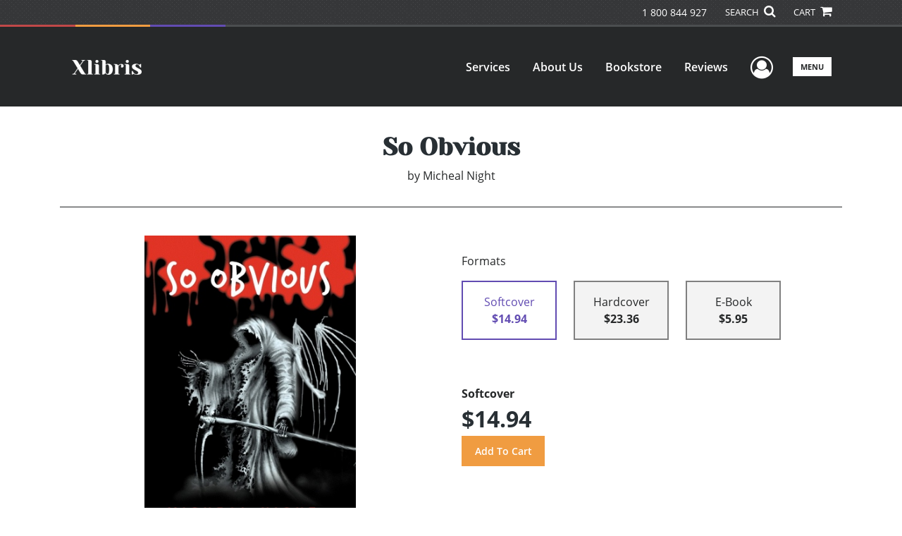

--- FILE ---
content_type: text/html; charset=utf-8
request_url: https://www.google.com/recaptcha/api2/anchor?ar=1&k=6LcE5l4UAAAAAA7hHysMK9B_TKiC--1KeioKMeEr&co=aHR0cHM6Ly93d3cueGxpYnJpcy5jb206NDQz&hl=en&v=PoyoqOPhxBO7pBk68S4YbpHZ&size=normal&anchor-ms=20000&execute-ms=30000&cb=6ps2arhxwxxn
body_size: 49434
content:
<!DOCTYPE HTML><html dir="ltr" lang="en"><head><meta http-equiv="Content-Type" content="text/html; charset=UTF-8">
<meta http-equiv="X-UA-Compatible" content="IE=edge">
<title>reCAPTCHA</title>
<style type="text/css">
/* cyrillic-ext */
@font-face {
  font-family: 'Roboto';
  font-style: normal;
  font-weight: 400;
  font-stretch: 100%;
  src: url(//fonts.gstatic.com/s/roboto/v48/KFO7CnqEu92Fr1ME7kSn66aGLdTylUAMa3GUBHMdazTgWw.woff2) format('woff2');
  unicode-range: U+0460-052F, U+1C80-1C8A, U+20B4, U+2DE0-2DFF, U+A640-A69F, U+FE2E-FE2F;
}
/* cyrillic */
@font-face {
  font-family: 'Roboto';
  font-style: normal;
  font-weight: 400;
  font-stretch: 100%;
  src: url(//fonts.gstatic.com/s/roboto/v48/KFO7CnqEu92Fr1ME7kSn66aGLdTylUAMa3iUBHMdazTgWw.woff2) format('woff2');
  unicode-range: U+0301, U+0400-045F, U+0490-0491, U+04B0-04B1, U+2116;
}
/* greek-ext */
@font-face {
  font-family: 'Roboto';
  font-style: normal;
  font-weight: 400;
  font-stretch: 100%;
  src: url(//fonts.gstatic.com/s/roboto/v48/KFO7CnqEu92Fr1ME7kSn66aGLdTylUAMa3CUBHMdazTgWw.woff2) format('woff2');
  unicode-range: U+1F00-1FFF;
}
/* greek */
@font-face {
  font-family: 'Roboto';
  font-style: normal;
  font-weight: 400;
  font-stretch: 100%;
  src: url(//fonts.gstatic.com/s/roboto/v48/KFO7CnqEu92Fr1ME7kSn66aGLdTylUAMa3-UBHMdazTgWw.woff2) format('woff2');
  unicode-range: U+0370-0377, U+037A-037F, U+0384-038A, U+038C, U+038E-03A1, U+03A3-03FF;
}
/* math */
@font-face {
  font-family: 'Roboto';
  font-style: normal;
  font-weight: 400;
  font-stretch: 100%;
  src: url(//fonts.gstatic.com/s/roboto/v48/KFO7CnqEu92Fr1ME7kSn66aGLdTylUAMawCUBHMdazTgWw.woff2) format('woff2');
  unicode-range: U+0302-0303, U+0305, U+0307-0308, U+0310, U+0312, U+0315, U+031A, U+0326-0327, U+032C, U+032F-0330, U+0332-0333, U+0338, U+033A, U+0346, U+034D, U+0391-03A1, U+03A3-03A9, U+03B1-03C9, U+03D1, U+03D5-03D6, U+03F0-03F1, U+03F4-03F5, U+2016-2017, U+2034-2038, U+203C, U+2040, U+2043, U+2047, U+2050, U+2057, U+205F, U+2070-2071, U+2074-208E, U+2090-209C, U+20D0-20DC, U+20E1, U+20E5-20EF, U+2100-2112, U+2114-2115, U+2117-2121, U+2123-214F, U+2190, U+2192, U+2194-21AE, U+21B0-21E5, U+21F1-21F2, U+21F4-2211, U+2213-2214, U+2216-22FF, U+2308-230B, U+2310, U+2319, U+231C-2321, U+2336-237A, U+237C, U+2395, U+239B-23B7, U+23D0, U+23DC-23E1, U+2474-2475, U+25AF, U+25B3, U+25B7, U+25BD, U+25C1, U+25CA, U+25CC, U+25FB, U+266D-266F, U+27C0-27FF, U+2900-2AFF, U+2B0E-2B11, U+2B30-2B4C, U+2BFE, U+3030, U+FF5B, U+FF5D, U+1D400-1D7FF, U+1EE00-1EEFF;
}
/* symbols */
@font-face {
  font-family: 'Roboto';
  font-style: normal;
  font-weight: 400;
  font-stretch: 100%;
  src: url(//fonts.gstatic.com/s/roboto/v48/KFO7CnqEu92Fr1ME7kSn66aGLdTylUAMaxKUBHMdazTgWw.woff2) format('woff2');
  unicode-range: U+0001-000C, U+000E-001F, U+007F-009F, U+20DD-20E0, U+20E2-20E4, U+2150-218F, U+2190, U+2192, U+2194-2199, U+21AF, U+21E6-21F0, U+21F3, U+2218-2219, U+2299, U+22C4-22C6, U+2300-243F, U+2440-244A, U+2460-24FF, U+25A0-27BF, U+2800-28FF, U+2921-2922, U+2981, U+29BF, U+29EB, U+2B00-2BFF, U+4DC0-4DFF, U+FFF9-FFFB, U+10140-1018E, U+10190-1019C, U+101A0, U+101D0-101FD, U+102E0-102FB, U+10E60-10E7E, U+1D2C0-1D2D3, U+1D2E0-1D37F, U+1F000-1F0FF, U+1F100-1F1AD, U+1F1E6-1F1FF, U+1F30D-1F30F, U+1F315, U+1F31C, U+1F31E, U+1F320-1F32C, U+1F336, U+1F378, U+1F37D, U+1F382, U+1F393-1F39F, U+1F3A7-1F3A8, U+1F3AC-1F3AF, U+1F3C2, U+1F3C4-1F3C6, U+1F3CA-1F3CE, U+1F3D4-1F3E0, U+1F3ED, U+1F3F1-1F3F3, U+1F3F5-1F3F7, U+1F408, U+1F415, U+1F41F, U+1F426, U+1F43F, U+1F441-1F442, U+1F444, U+1F446-1F449, U+1F44C-1F44E, U+1F453, U+1F46A, U+1F47D, U+1F4A3, U+1F4B0, U+1F4B3, U+1F4B9, U+1F4BB, U+1F4BF, U+1F4C8-1F4CB, U+1F4D6, U+1F4DA, U+1F4DF, U+1F4E3-1F4E6, U+1F4EA-1F4ED, U+1F4F7, U+1F4F9-1F4FB, U+1F4FD-1F4FE, U+1F503, U+1F507-1F50B, U+1F50D, U+1F512-1F513, U+1F53E-1F54A, U+1F54F-1F5FA, U+1F610, U+1F650-1F67F, U+1F687, U+1F68D, U+1F691, U+1F694, U+1F698, U+1F6AD, U+1F6B2, U+1F6B9-1F6BA, U+1F6BC, U+1F6C6-1F6CF, U+1F6D3-1F6D7, U+1F6E0-1F6EA, U+1F6F0-1F6F3, U+1F6F7-1F6FC, U+1F700-1F7FF, U+1F800-1F80B, U+1F810-1F847, U+1F850-1F859, U+1F860-1F887, U+1F890-1F8AD, U+1F8B0-1F8BB, U+1F8C0-1F8C1, U+1F900-1F90B, U+1F93B, U+1F946, U+1F984, U+1F996, U+1F9E9, U+1FA00-1FA6F, U+1FA70-1FA7C, U+1FA80-1FA89, U+1FA8F-1FAC6, U+1FACE-1FADC, U+1FADF-1FAE9, U+1FAF0-1FAF8, U+1FB00-1FBFF;
}
/* vietnamese */
@font-face {
  font-family: 'Roboto';
  font-style: normal;
  font-weight: 400;
  font-stretch: 100%;
  src: url(//fonts.gstatic.com/s/roboto/v48/KFO7CnqEu92Fr1ME7kSn66aGLdTylUAMa3OUBHMdazTgWw.woff2) format('woff2');
  unicode-range: U+0102-0103, U+0110-0111, U+0128-0129, U+0168-0169, U+01A0-01A1, U+01AF-01B0, U+0300-0301, U+0303-0304, U+0308-0309, U+0323, U+0329, U+1EA0-1EF9, U+20AB;
}
/* latin-ext */
@font-face {
  font-family: 'Roboto';
  font-style: normal;
  font-weight: 400;
  font-stretch: 100%;
  src: url(//fonts.gstatic.com/s/roboto/v48/KFO7CnqEu92Fr1ME7kSn66aGLdTylUAMa3KUBHMdazTgWw.woff2) format('woff2');
  unicode-range: U+0100-02BA, U+02BD-02C5, U+02C7-02CC, U+02CE-02D7, U+02DD-02FF, U+0304, U+0308, U+0329, U+1D00-1DBF, U+1E00-1E9F, U+1EF2-1EFF, U+2020, U+20A0-20AB, U+20AD-20C0, U+2113, U+2C60-2C7F, U+A720-A7FF;
}
/* latin */
@font-face {
  font-family: 'Roboto';
  font-style: normal;
  font-weight: 400;
  font-stretch: 100%;
  src: url(//fonts.gstatic.com/s/roboto/v48/KFO7CnqEu92Fr1ME7kSn66aGLdTylUAMa3yUBHMdazQ.woff2) format('woff2');
  unicode-range: U+0000-00FF, U+0131, U+0152-0153, U+02BB-02BC, U+02C6, U+02DA, U+02DC, U+0304, U+0308, U+0329, U+2000-206F, U+20AC, U+2122, U+2191, U+2193, U+2212, U+2215, U+FEFF, U+FFFD;
}
/* cyrillic-ext */
@font-face {
  font-family: 'Roboto';
  font-style: normal;
  font-weight: 500;
  font-stretch: 100%;
  src: url(//fonts.gstatic.com/s/roboto/v48/KFO7CnqEu92Fr1ME7kSn66aGLdTylUAMa3GUBHMdazTgWw.woff2) format('woff2');
  unicode-range: U+0460-052F, U+1C80-1C8A, U+20B4, U+2DE0-2DFF, U+A640-A69F, U+FE2E-FE2F;
}
/* cyrillic */
@font-face {
  font-family: 'Roboto';
  font-style: normal;
  font-weight: 500;
  font-stretch: 100%;
  src: url(//fonts.gstatic.com/s/roboto/v48/KFO7CnqEu92Fr1ME7kSn66aGLdTylUAMa3iUBHMdazTgWw.woff2) format('woff2');
  unicode-range: U+0301, U+0400-045F, U+0490-0491, U+04B0-04B1, U+2116;
}
/* greek-ext */
@font-face {
  font-family: 'Roboto';
  font-style: normal;
  font-weight: 500;
  font-stretch: 100%;
  src: url(//fonts.gstatic.com/s/roboto/v48/KFO7CnqEu92Fr1ME7kSn66aGLdTylUAMa3CUBHMdazTgWw.woff2) format('woff2');
  unicode-range: U+1F00-1FFF;
}
/* greek */
@font-face {
  font-family: 'Roboto';
  font-style: normal;
  font-weight: 500;
  font-stretch: 100%;
  src: url(//fonts.gstatic.com/s/roboto/v48/KFO7CnqEu92Fr1ME7kSn66aGLdTylUAMa3-UBHMdazTgWw.woff2) format('woff2');
  unicode-range: U+0370-0377, U+037A-037F, U+0384-038A, U+038C, U+038E-03A1, U+03A3-03FF;
}
/* math */
@font-face {
  font-family: 'Roboto';
  font-style: normal;
  font-weight: 500;
  font-stretch: 100%;
  src: url(//fonts.gstatic.com/s/roboto/v48/KFO7CnqEu92Fr1ME7kSn66aGLdTylUAMawCUBHMdazTgWw.woff2) format('woff2');
  unicode-range: U+0302-0303, U+0305, U+0307-0308, U+0310, U+0312, U+0315, U+031A, U+0326-0327, U+032C, U+032F-0330, U+0332-0333, U+0338, U+033A, U+0346, U+034D, U+0391-03A1, U+03A3-03A9, U+03B1-03C9, U+03D1, U+03D5-03D6, U+03F0-03F1, U+03F4-03F5, U+2016-2017, U+2034-2038, U+203C, U+2040, U+2043, U+2047, U+2050, U+2057, U+205F, U+2070-2071, U+2074-208E, U+2090-209C, U+20D0-20DC, U+20E1, U+20E5-20EF, U+2100-2112, U+2114-2115, U+2117-2121, U+2123-214F, U+2190, U+2192, U+2194-21AE, U+21B0-21E5, U+21F1-21F2, U+21F4-2211, U+2213-2214, U+2216-22FF, U+2308-230B, U+2310, U+2319, U+231C-2321, U+2336-237A, U+237C, U+2395, U+239B-23B7, U+23D0, U+23DC-23E1, U+2474-2475, U+25AF, U+25B3, U+25B7, U+25BD, U+25C1, U+25CA, U+25CC, U+25FB, U+266D-266F, U+27C0-27FF, U+2900-2AFF, U+2B0E-2B11, U+2B30-2B4C, U+2BFE, U+3030, U+FF5B, U+FF5D, U+1D400-1D7FF, U+1EE00-1EEFF;
}
/* symbols */
@font-face {
  font-family: 'Roboto';
  font-style: normal;
  font-weight: 500;
  font-stretch: 100%;
  src: url(//fonts.gstatic.com/s/roboto/v48/KFO7CnqEu92Fr1ME7kSn66aGLdTylUAMaxKUBHMdazTgWw.woff2) format('woff2');
  unicode-range: U+0001-000C, U+000E-001F, U+007F-009F, U+20DD-20E0, U+20E2-20E4, U+2150-218F, U+2190, U+2192, U+2194-2199, U+21AF, U+21E6-21F0, U+21F3, U+2218-2219, U+2299, U+22C4-22C6, U+2300-243F, U+2440-244A, U+2460-24FF, U+25A0-27BF, U+2800-28FF, U+2921-2922, U+2981, U+29BF, U+29EB, U+2B00-2BFF, U+4DC0-4DFF, U+FFF9-FFFB, U+10140-1018E, U+10190-1019C, U+101A0, U+101D0-101FD, U+102E0-102FB, U+10E60-10E7E, U+1D2C0-1D2D3, U+1D2E0-1D37F, U+1F000-1F0FF, U+1F100-1F1AD, U+1F1E6-1F1FF, U+1F30D-1F30F, U+1F315, U+1F31C, U+1F31E, U+1F320-1F32C, U+1F336, U+1F378, U+1F37D, U+1F382, U+1F393-1F39F, U+1F3A7-1F3A8, U+1F3AC-1F3AF, U+1F3C2, U+1F3C4-1F3C6, U+1F3CA-1F3CE, U+1F3D4-1F3E0, U+1F3ED, U+1F3F1-1F3F3, U+1F3F5-1F3F7, U+1F408, U+1F415, U+1F41F, U+1F426, U+1F43F, U+1F441-1F442, U+1F444, U+1F446-1F449, U+1F44C-1F44E, U+1F453, U+1F46A, U+1F47D, U+1F4A3, U+1F4B0, U+1F4B3, U+1F4B9, U+1F4BB, U+1F4BF, U+1F4C8-1F4CB, U+1F4D6, U+1F4DA, U+1F4DF, U+1F4E3-1F4E6, U+1F4EA-1F4ED, U+1F4F7, U+1F4F9-1F4FB, U+1F4FD-1F4FE, U+1F503, U+1F507-1F50B, U+1F50D, U+1F512-1F513, U+1F53E-1F54A, U+1F54F-1F5FA, U+1F610, U+1F650-1F67F, U+1F687, U+1F68D, U+1F691, U+1F694, U+1F698, U+1F6AD, U+1F6B2, U+1F6B9-1F6BA, U+1F6BC, U+1F6C6-1F6CF, U+1F6D3-1F6D7, U+1F6E0-1F6EA, U+1F6F0-1F6F3, U+1F6F7-1F6FC, U+1F700-1F7FF, U+1F800-1F80B, U+1F810-1F847, U+1F850-1F859, U+1F860-1F887, U+1F890-1F8AD, U+1F8B0-1F8BB, U+1F8C0-1F8C1, U+1F900-1F90B, U+1F93B, U+1F946, U+1F984, U+1F996, U+1F9E9, U+1FA00-1FA6F, U+1FA70-1FA7C, U+1FA80-1FA89, U+1FA8F-1FAC6, U+1FACE-1FADC, U+1FADF-1FAE9, U+1FAF0-1FAF8, U+1FB00-1FBFF;
}
/* vietnamese */
@font-face {
  font-family: 'Roboto';
  font-style: normal;
  font-weight: 500;
  font-stretch: 100%;
  src: url(//fonts.gstatic.com/s/roboto/v48/KFO7CnqEu92Fr1ME7kSn66aGLdTylUAMa3OUBHMdazTgWw.woff2) format('woff2');
  unicode-range: U+0102-0103, U+0110-0111, U+0128-0129, U+0168-0169, U+01A0-01A1, U+01AF-01B0, U+0300-0301, U+0303-0304, U+0308-0309, U+0323, U+0329, U+1EA0-1EF9, U+20AB;
}
/* latin-ext */
@font-face {
  font-family: 'Roboto';
  font-style: normal;
  font-weight: 500;
  font-stretch: 100%;
  src: url(//fonts.gstatic.com/s/roboto/v48/KFO7CnqEu92Fr1ME7kSn66aGLdTylUAMa3KUBHMdazTgWw.woff2) format('woff2');
  unicode-range: U+0100-02BA, U+02BD-02C5, U+02C7-02CC, U+02CE-02D7, U+02DD-02FF, U+0304, U+0308, U+0329, U+1D00-1DBF, U+1E00-1E9F, U+1EF2-1EFF, U+2020, U+20A0-20AB, U+20AD-20C0, U+2113, U+2C60-2C7F, U+A720-A7FF;
}
/* latin */
@font-face {
  font-family: 'Roboto';
  font-style: normal;
  font-weight: 500;
  font-stretch: 100%;
  src: url(//fonts.gstatic.com/s/roboto/v48/KFO7CnqEu92Fr1ME7kSn66aGLdTylUAMa3yUBHMdazQ.woff2) format('woff2');
  unicode-range: U+0000-00FF, U+0131, U+0152-0153, U+02BB-02BC, U+02C6, U+02DA, U+02DC, U+0304, U+0308, U+0329, U+2000-206F, U+20AC, U+2122, U+2191, U+2193, U+2212, U+2215, U+FEFF, U+FFFD;
}
/* cyrillic-ext */
@font-face {
  font-family: 'Roboto';
  font-style: normal;
  font-weight: 900;
  font-stretch: 100%;
  src: url(//fonts.gstatic.com/s/roboto/v48/KFO7CnqEu92Fr1ME7kSn66aGLdTylUAMa3GUBHMdazTgWw.woff2) format('woff2');
  unicode-range: U+0460-052F, U+1C80-1C8A, U+20B4, U+2DE0-2DFF, U+A640-A69F, U+FE2E-FE2F;
}
/* cyrillic */
@font-face {
  font-family: 'Roboto';
  font-style: normal;
  font-weight: 900;
  font-stretch: 100%;
  src: url(//fonts.gstatic.com/s/roboto/v48/KFO7CnqEu92Fr1ME7kSn66aGLdTylUAMa3iUBHMdazTgWw.woff2) format('woff2');
  unicode-range: U+0301, U+0400-045F, U+0490-0491, U+04B0-04B1, U+2116;
}
/* greek-ext */
@font-face {
  font-family: 'Roboto';
  font-style: normal;
  font-weight: 900;
  font-stretch: 100%;
  src: url(//fonts.gstatic.com/s/roboto/v48/KFO7CnqEu92Fr1ME7kSn66aGLdTylUAMa3CUBHMdazTgWw.woff2) format('woff2');
  unicode-range: U+1F00-1FFF;
}
/* greek */
@font-face {
  font-family: 'Roboto';
  font-style: normal;
  font-weight: 900;
  font-stretch: 100%;
  src: url(//fonts.gstatic.com/s/roboto/v48/KFO7CnqEu92Fr1ME7kSn66aGLdTylUAMa3-UBHMdazTgWw.woff2) format('woff2');
  unicode-range: U+0370-0377, U+037A-037F, U+0384-038A, U+038C, U+038E-03A1, U+03A3-03FF;
}
/* math */
@font-face {
  font-family: 'Roboto';
  font-style: normal;
  font-weight: 900;
  font-stretch: 100%;
  src: url(//fonts.gstatic.com/s/roboto/v48/KFO7CnqEu92Fr1ME7kSn66aGLdTylUAMawCUBHMdazTgWw.woff2) format('woff2');
  unicode-range: U+0302-0303, U+0305, U+0307-0308, U+0310, U+0312, U+0315, U+031A, U+0326-0327, U+032C, U+032F-0330, U+0332-0333, U+0338, U+033A, U+0346, U+034D, U+0391-03A1, U+03A3-03A9, U+03B1-03C9, U+03D1, U+03D5-03D6, U+03F0-03F1, U+03F4-03F5, U+2016-2017, U+2034-2038, U+203C, U+2040, U+2043, U+2047, U+2050, U+2057, U+205F, U+2070-2071, U+2074-208E, U+2090-209C, U+20D0-20DC, U+20E1, U+20E5-20EF, U+2100-2112, U+2114-2115, U+2117-2121, U+2123-214F, U+2190, U+2192, U+2194-21AE, U+21B0-21E5, U+21F1-21F2, U+21F4-2211, U+2213-2214, U+2216-22FF, U+2308-230B, U+2310, U+2319, U+231C-2321, U+2336-237A, U+237C, U+2395, U+239B-23B7, U+23D0, U+23DC-23E1, U+2474-2475, U+25AF, U+25B3, U+25B7, U+25BD, U+25C1, U+25CA, U+25CC, U+25FB, U+266D-266F, U+27C0-27FF, U+2900-2AFF, U+2B0E-2B11, U+2B30-2B4C, U+2BFE, U+3030, U+FF5B, U+FF5D, U+1D400-1D7FF, U+1EE00-1EEFF;
}
/* symbols */
@font-face {
  font-family: 'Roboto';
  font-style: normal;
  font-weight: 900;
  font-stretch: 100%;
  src: url(//fonts.gstatic.com/s/roboto/v48/KFO7CnqEu92Fr1ME7kSn66aGLdTylUAMaxKUBHMdazTgWw.woff2) format('woff2');
  unicode-range: U+0001-000C, U+000E-001F, U+007F-009F, U+20DD-20E0, U+20E2-20E4, U+2150-218F, U+2190, U+2192, U+2194-2199, U+21AF, U+21E6-21F0, U+21F3, U+2218-2219, U+2299, U+22C4-22C6, U+2300-243F, U+2440-244A, U+2460-24FF, U+25A0-27BF, U+2800-28FF, U+2921-2922, U+2981, U+29BF, U+29EB, U+2B00-2BFF, U+4DC0-4DFF, U+FFF9-FFFB, U+10140-1018E, U+10190-1019C, U+101A0, U+101D0-101FD, U+102E0-102FB, U+10E60-10E7E, U+1D2C0-1D2D3, U+1D2E0-1D37F, U+1F000-1F0FF, U+1F100-1F1AD, U+1F1E6-1F1FF, U+1F30D-1F30F, U+1F315, U+1F31C, U+1F31E, U+1F320-1F32C, U+1F336, U+1F378, U+1F37D, U+1F382, U+1F393-1F39F, U+1F3A7-1F3A8, U+1F3AC-1F3AF, U+1F3C2, U+1F3C4-1F3C6, U+1F3CA-1F3CE, U+1F3D4-1F3E0, U+1F3ED, U+1F3F1-1F3F3, U+1F3F5-1F3F7, U+1F408, U+1F415, U+1F41F, U+1F426, U+1F43F, U+1F441-1F442, U+1F444, U+1F446-1F449, U+1F44C-1F44E, U+1F453, U+1F46A, U+1F47D, U+1F4A3, U+1F4B0, U+1F4B3, U+1F4B9, U+1F4BB, U+1F4BF, U+1F4C8-1F4CB, U+1F4D6, U+1F4DA, U+1F4DF, U+1F4E3-1F4E6, U+1F4EA-1F4ED, U+1F4F7, U+1F4F9-1F4FB, U+1F4FD-1F4FE, U+1F503, U+1F507-1F50B, U+1F50D, U+1F512-1F513, U+1F53E-1F54A, U+1F54F-1F5FA, U+1F610, U+1F650-1F67F, U+1F687, U+1F68D, U+1F691, U+1F694, U+1F698, U+1F6AD, U+1F6B2, U+1F6B9-1F6BA, U+1F6BC, U+1F6C6-1F6CF, U+1F6D3-1F6D7, U+1F6E0-1F6EA, U+1F6F0-1F6F3, U+1F6F7-1F6FC, U+1F700-1F7FF, U+1F800-1F80B, U+1F810-1F847, U+1F850-1F859, U+1F860-1F887, U+1F890-1F8AD, U+1F8B0-1F8BB, U+1F8C0-1F8C1, U+1F900-1F90B, U+1F93B, U+1F946, U+1F984, U+1F996, U+1F9E9, U+1FA00-1FA6F, U+1FA70-1FA7C, U+1FA80-1FA89, U+1FA8F-1FAC6, U+1FACE-1FADC, U+1FADF-1FAE9, U+1FAF0-1FAF8, U+1FB00-1FBFF;
}
/* vietnamese */
@font-face {
  font-family: 'Roboto';
  font-style: normal;
  font-weight: 900;
  font-stretch: 100%;
  src: url(//fonts.gstatic.com/s/roboto/v48/KFO7CnqEu92Fr1ME7kSn66aGLdTylUAMa3OUBHMdazTgWw.woff2) format('woff2');
  unicode-range: U+0102-0103, U+0110-0111, U+0128-0129, U+0168-0169, U+01A0-01A1, U+01AF-01B0, U+0300-0301, U+0303-0304, U+0308-0309, U+0323, U+0329, U+1EA0-1EF9, U+20AB;
}
/* latin-ext */
@font-face {
  font-family: 'Roboto';
  font-style: normal;
  font-weight: 900;
  font-stretch: 100%;
  src: url(//fonts.gstatic.com/s/roboto/v48/KFO7CnqEu92Fr1ME7kSn66aGLdTylUAMa3KUBHMdazTgWw.woff2) format('woff2');
  unicode-range: U+0100-02BA, U+02BD-02C5, U+02C7-02CC, U+02CE-02D7, U+02DD-02FF, U+0304, U+0308, U+0329, U+1D00-1DBF, U+1E00-1E9F, U+1EF2-1EFF, U+2020, U+20A0-20AB, U+20AD-20C0, U+2113, U+2C60-2C7F, U+A720-A7FF;
}
/* latin */
@font-face {
  font-family: 'Roboto';
  font-style: normal;
  font-weight: 900;
  font-stretch: 100%;
  src: url(//fonts.gstatic.com/s/roboto/v48/KFO7CnqEu92Fr1ME7kSn66aGLdTylUAMa3yUBHMdazQ.woff2) format('woff2');
  unicode-range: U+0000-00FF, U+0131, U+0152-0153, U+02BB-02BC, U+02C6, U+02DA, U+02DC, U+0304, U+0308, U+0329, U+2000-206F, U+20AC, U+2122, U+2191, U+2193, U+2212, U+2215, U+FEFF, U+FFFD;
}

</style>
<link rel="stylesheet" type="text/css" href="https://www.gstatic.com/recaptcha/releases/PoyoqOPhxBO7pBk68S4YbpHZ/styles__ltr.css">
<script nonce="0N2YFGpRbu4N7h5bIxXmag" type="text/javascript">window['__recaptcha_api'] = 'https://www.google.com/recaptcha/api2/';</script>
<script type="text/javascript" src="https://www.gstatic.com/recaptcha/releases/PoyoqOPhxBO7pBk68S4YbpHZ/recaptcha__en.js" nonce="0N2YFGpRbu4N7h5bIxXmag">
      
    </script></head>
<body><div id="rc-anchor-alert" class="rc-anchor-alert"></div>
<input type="hidden" id="recaptcha-token" value="[base64]">
<script type="text/javascript" nonce="0N2YFGpRbu4N7h5bIxXmag">
      recaptcha.anchor.Main.init("[\x22ainput\x22,[\x22bgdata\x22,\x22\x22,\[base64]/[base64]/[base64]/bmV3IHJbeF0oY1swXSk6RT09Mj9uZXcgclt4XShjWzBdLGNbMV0pOkU9PTM/bmV3IHJbeF0oY1swXSxjWzFdLGNbMl0pOkU9PTQ/[base64]/[base64]/[base64]/[base64]/[base64]/[base64]/[base64]/[base64]\x22,\[base64]\x22,\x22wqwmwrk8w7JARsO5ZTZUCjwww6DDvznDiMO+Bj8GSmkkw53Cvk1NXV5BFHLDiVjCqxcydHk2wrbDi1zCiSxPRGIUWGAWBMK9w5gxYQPCk8KEwrEnwo8IRMOPCsKXChJqAsO4woxWwpNOw5DCh8ODXsOELGzDh8O5DMKvwqHCowRHw4bDv3/CpynCscORw5/Dt8ODwrsTw7E9Bg8HwoEsUBtpwoHDrsOKPMK1w6/[base64]/[base64]/NsK5w4bCisKOwpXCqQ4VBMKucHx8w7BAwr5Wwpwgw7p4w6XDgE4xIcOmwqJDw7JCJVINwo/DqC/Do8K/wr7CtC7DicO9w4PDi8OIQ01nJkRCMlUPPMOZw43DlMK/w7J0ImIkB8KAwqEOdF3DnUdabE3DqjldD3wwwonDrsKGET19w4J2w5VCwqjDjlXDlcOjC3TDj8O4w6ZvwrYbwqUtw5LCuBJLGcKnecKOwrFww4s1NsOLUSQICWXCmhLDgMOIwrfDgVdFw57CjkfDg8KUK1vCl8O0DcODw40XIW/CuXYFUFfDvMK2T8ONwo4EwoFMIxRqw4/Cs8K+LsKdwop6wrHCtMK0X8OwSCwQwoY8YMK6wpTCmR7CncOYccOGXWrDp3dJOsOUwpMLw73Dh8OKFVRcJUJ/wqR2wpMGD8K9w44dwpXDhHFJwpnCnm5kwpHCjipgV8Otw7LDhcKzw6/DtSBNC23Ch8OYXgdHYsK3Gh7Ci3vChMOIanTCngQBKWTDqSTCmsOqwpTDg8ONF2jCjigfwovCog4wwpfCk8KawoRmwqTDkwFyRz/DhsOAw4VNDcOPwojDiH7DtsOcVj3Ch2dpwo/CiMK9wokJwpYAAcOEO2J0DcKTwqY5UsOxfMOLwozCmcOFw5rDkDMVHcKhYcKCbi/[base64]/wrFXKgkhTMOzR2Ruw684w5BGfMKpw5JvfkPDm8Oww7/DlMK5W8OAwr5NdTrCt33CpcK6RMOew7TDtsKhwr3CuMKxwpPDq2pAwqwuU03CvhlwVGHDigrCs8O7w4DDsDYWwqVGw6s0wq4lYcKzZcO6MRrDoMKYw4N7DxV8f8OJA2UDfMKhwptnS8OxPsO9XcKkaR/Dpk1pLcK7w41awo/DvsOrwq7Dl8KvYCVuwoofO8K/wr/DlsOMNMKUC8OVw6V5w4IWwrDCpVzDvMKGV0RFfWXDrzjDj1QZNGd9ASTCkSrDgQ/DtsOlX1U1YMKDw7TDrnfDqkLDh8KUwoPDoMOfwrxmwowrRSnCp3zCjyPCohDDsz7DmMOHBsKKCsKew6LCsnYudX3CpsKIwoNxw7hrUgDCtBARHgpBw6dDGztnwpAkw77DrMOvwoxQQMKrwqZlI1xUKVjDiMOfE8OxWMK+eQtXw7N6C8K2HWEcw71Lw7sHw7XCvMO/wrc1MzHDqMKFwpfDjEdVTFsDPsOWJUnDn8Ofwph/LcOVY38uScOeVsOkw54nKHFqTsOsTi/DqUDCvcK6w6XCvcKkZ8Knwro1w6LDnMK3PD7CvcKKR8O8UhZXSsOjKk/Crj48w5zDuwnDnEHCnhvDtgDCrWAwwqvDigTDtMOSHwU9A8K5wrppw5UNw4/DqhkTw4hNBMKJYBzCtsK7HsO1a0PCpx3DtCM6NQ8LOsOEPMOsw4Y+w6t5IcOJwrPDp08lEnjDs8Kewo9zH8OgMlbDj8O6wrTCv8Knwrdqwq1zaWhvMHXCqhvChFjDhl/CmMKPScOZb8OUI1/Dp8O9fQjDilJtemDDk8K/GMONwrMUHl0FSMOnUMKbwoEcb8Kyw53Dt1krMSHCvDNEwoAqwoPCtVbDth1Cw4J/wqTCvHrCi8KNYsKoworCkiJmwqHDkHtEV8KPWWwBw59vw7QGw7pfwplUR8OEDsOqfsO1SMOXNsOzw4vDuGHCr37CsMKrwr/[base64]/DvAzDtcOHSMOMIMOZRcKfXEVIw6pjLcO8BVLDusOBLzzCkW7Dpyg3SMOWw75RwpUMwrgLw7UmwrIxw5pwMA97wr4FwrN8HkrCq8OZEcKpKsKjEcK1E8KCe17DkBIQw6pLVwfCl8OPAl0sVMKcbzzCs8OcaMOPwrXDgsKURhbClcK6Dg/CoMKnw4XCqsOTwoIIRsK1wq5tHAbCuivCtRrCksOKQcKXEMOHfRdSwqXDjS1KwozCtXB2eMOHw6oUJHY2wqTDqsO/GcKSAkwvV3rCl8Oqw7hBwp3DsmTCnUjCngbDg3pswozDqsOvw6sCDcO0w73CqcOBw6AUf8KNwpbCvMKidMOkXcOPw4VoGyNIwrfDihjDmsO0RsOYw4MDwqpCH8O/a8Ohwqk/[base64]/RsKVw7snwo0Jw4FQVcKzwrN1wpZBFcKqOcK2wrhFw6LCu3bCjsKew67DqsOuTRYUX8OIQzvCmcKfwrlAwpnCiMOUF8KhwpnDrsONwqUvcsKBw5UBSDPDjTwBRMKnwo3DjcObw48Rf2fDvynDucOTQEzDoRBxY8KlBTrDisOCYMKBPcKqwqcdJ8O/w5LDu8OYwoPCsHVjJlbDjQk1w5Vww5YtHcKhw7nCh8KYw7sYw6jCuTonw5zCmsO4wq/DtENWw5ZxwrkOAsKlw7LClxjCpWXCgsOfZ8Kcw7vDrcKBWcKiwqbCicKqw4IZw51JCX/CrsKSTT14wpDDiMOswr7DpMKqwrRqwq7DncKEwr8Jw6LChcOwwrjCusONdxcLQgbDhMKyPcKjdCjDsyQ2NgXCqgVmwoPCtSzCjMOAwockwqRHe0ZnIsKiw500HXl6wrDCgW9/wo3DpsO9JBNLwogBw5XDtsOuEMOMw7vDtFIWw7bDr8O4D2rCh8K2w7TCii8AOVBNw593BsKvVSPCiAvDisK8CMKqM8O4woDDrTTCtcO2RsKjwr/DvcKgDMOrwpVJw7TDrwd9V8K3wo1vGC/Cm0XCi8KawqbDg8Kgw6ktwpbCnFlGGsO9w6ITwoZ+w6gyw5/CusKaDcKswqDDr8K/dUMzayLDllFHJcKnwoclS2M/[base64]/[base64]/[base64]/DnHFSUE7CiQRIbWQ2I1HDiVTDuwrCgCvCq8KbOsKXfMK1QsO4JcKtYD8KK0MkcMKwBCEXw6rCrsK2R8KVwostw7MHw4XDrsOTwq4OwqvDsWDCmcOQKcKAwqVzei5SIDfCmjICJT7DnhzCp01bwoEfw6/CrSEcbsKoFcOVfcKkw4fDhHZEG1nCqsOSwoQ4w5p3wpLDicK+wqRWfXoDAMKbWsKkwpFOw55AwoUWZMKdwqdlwq9Wwp4sw5jDosOJLsO7dSVTw6/CiMKnMsOuBDDCp8Olw6fDqcKuwpcoR8OFwqLCrjjDh8K1w7rDssONasOzwrfCssOeHMKLwqnDl8OdcMOiwpVCEsKmwrrDkcOvd8OyEcOyISXDjGhNwopww6/Ci8OYF8KRwrfDilZbwprDpsK2wohUZTXChcOPXsK4wrTCgyrCmjEEwrAOwowBw6lhCQfCqCYPw5zCgcKNb8KQOkTCgcOqwosIw7XDrQgdwqh0FgrCon3CshNOwqVGwpZQw4hDblbCm8KUwrUkQjg/UnI8RllTRMOhUS5Rw5V+w4/[base64]/DrsO/[base64]/[base64]/[base64]/CuE1mwq7CgMKCSELCt0opGzVXw6tvNcO7AyIyw6t5w4vDoMOOAsKafcOfZj/Dk8KoVGzCpsK0O1E5F8Kmwo7Dpj/CkGgaPMKpThrCm8KuVBQ6TcKAw47Dk8OIEXA6w5nDhyLCgsKDw4TChMKnwo8Rw6zDpSgKw4wOwp1Iw69gRwLCtcOGwq84wrFRIW00w4AbMcKSw4HDkBxZJMO9esKfKcKhw6bDsMOxIcKSKsK2w6zCoSLCr2/[base64]/CiCRtasKNOcKLw45UCDXCjMObNi1ZURluRTxfTsOoMXvDuiLDt00nwrXDmG5Rw4d3wovCsU7DiQdzEWbDiMO8bGDDjnslw6TDgyDCqcKEV8KFHy9Vw5bDnmDCkk8PwrnChMOZCsO1F8ORwqrDn8OuPGFHNV/CqcOCRD3CrsK+SsKCe8KQEAHCgAcmwpfDmnHDgHjDtANBwpfClsKxw43Djmp9HcOaw64OcBsrwplEwrwpAMOuwqMiwr4LIF1UwrxhfsK+w7bDksKEw6gGbMO6w5/[base64]/CkksldMOoAmPDuhVFKcO6RMOnwo1QNsO0VcOaRMKew4AUVjU4UhfCkkbCtTPDqV1oNF3Dv8K3wobDmsODejfChybCn8O4w5TDpAzDu8Oow45ZWQLCnHFIblrDrcKkLXk2w5rCkcK8dGFETcKjYGLDh8KubEbDrsK7w5A/NUF/[base64]/Dp8KNwoHDq8OdUcODGsOXwpjDmcKvbsKAcsKkwoTDgSHDqkXCkFRZMQPDvsKbwpXDvDLCvsO7wqdww5LDhmAuw5/DtAkAYsKRe2fDu2LDqyPDmBrCt8Kjw7sCTcKta8OILcKwMcOnwqXCgsORw7hHw5ddw65oUEXDpHTDhcKDf8KYwpovw5DCug3DlsOKDTIxYcOMaMKrA3XDs8OkHzJcB8O/wqNDGmbDgVZ6wrEaccKrOVgsw6XDs37ClcOiwrczScORwrTCnGsvwplTU8O3IT/CnX3DvH0LTSzDpMOawrnDsCMeIU8MPMOZw6Eswp16w5HDkGUNCwnCoR/[base64]/wrbCgx9GalkpwobCo8KtQ8O0woXCvkzDn1jDs8Oowo8DST4Hw606S8KjMMOdw7XDlVkxZ8OowpxSTMOQwq7DuDPDuH3CmFIhXcOxw6saw4hZwppVIVvCksOAd2AXOcK0fkMQwo8jFVDCj8KAwr09MsONwoITwpvDgMKQw6Rvw7nCjxzCt8OvwpsDw4/DicKIwopswpcZcsKoOsKhODZawofDnMK9wqfDpQvCgEMnwpLDnToKa8O5XWJxwohcwrpxK0/DomUKwrVsw6fCisKJwr3CpHl1JsOsw7/CucKxGMOhM8Oxw5wXwrbCgMOJZsOQQMO0a8KYewPCtA4Xw5XDvcKsw77DsDvCjcOcw6JCCG7DjGJqw4dRNkDCoxzDucKlf1JhCMKRGcKdw4zCuQRfwq/[base64]/[base64]/DpMKoZXgVawDDhlRqbsKRcgTCmcOZwqDCgMOrH8Kow6BXSMK9aMK3b3U8XzbCqRZhw6N3wrTDrMOaEsKCfsOSRHdzeRnCmTsCwqnCr2LDtyNFCU0swo9KZcKnw6l/RQPCrcO8QMK/[base64]/ClcOpw7JAJ0UuQ8ONw5rDpMKkw69Iw7oPwqQIwrolw5gQw6NsW8KIUntlwrLCjcOMwpPDvsK6YgcowqLClsOOw6dpaD3CkMOpwqc/eMKTdgBOAsKqKgBGw6B5P8OeVjFeX8KOwpp8GcKyWQ/Ck04bw69TwqHDiMOzw7TChnDCr8K7IMKlwpvCu8Ovem/DnMK5woPCsTXDqGQ7w7LDoAcnw7dHfBfCp8OBwp3DnmPCkW/[base64]/wq5iHsKZwqTDkHXCucKMwp02w5V4d8KGJ8OQEcOsYMKTJMODLW3CtGLCq8ODw43Dnz/Ck2A3w6czFVfCsMKpwqvDucKjMXXDp0LDp8Osw4jCnnlTRsOvwpV9w5PChX/Du8KLwr8PwoAxd3/DjzZ/V2bDgsOXccOWIsKTwq3DhDgFecOIwqJ0wrvClytkWcOFwqlhw5DDncK5wqhswo9GFTRjw7w0Gg7CucKPwrczw5jCuQUIw6VAVT1wA3PCnkA+wrHCoMKwNcKfLsK6CR/CicK7w6/DqMO6w7Rdwp5lFArCgRfDoDtEwo3DqEUnCGvDq39SUQEQw6XDk8K2w59Kw5HCl8KwO8OfB8KlL8KkPmZ6wq/Dsx/CmDrDlArDs0DCisKbDsOARn0XGEtAGMOqw5Jnw65cQcKPwoHDnUAHHRAmw7/Cnx00dh/[base64]/Cj0vCpcKPwqDCqR9Ma0ELw4/Du8OHK0sgw6xbMCoBBjjDklE5wqvCs8KpLUY7GHUDw57Dvj7CvAzDkMK8w73DhF16w7VuwoEAdMOJwpfDryJ2w6IxODo9w4UzLsOyFB7DhgYjwqoRw5TCqHhcbx12wpwqJMOwOSd4dcKSAMOvK15Kw67DkcK1w4pULkzDkxvCtWPDh25tIT/CljbCj8KeI8O2wpI4bBwVw5AmGnTCkS1TOz4SDBx2IycpwqFFw6ZXw5cYKcOpDcOzV1XDtytqKnfCk8Oqwq/Du8Opwp9CLcO6N0rCnHnDomoOw5kNBsKvdT1wwqs2woHDtsKhwqNqd2cEw7EOGUbDr8K4ezEZYAp4FRc+azgow6JywojCmlUow54PwpwRwpcNw6tOwp0Vwqcow7/[base64]/CqcO4w6DChibDmcKIN8OUw4nDjcOcwo7DtMKnw6nDphofP1sWH8O1cwbDizbDgVMEAVUFfsOMw6vDjsKSVcKLw5szJcKgHsO4wp4uwrUPf8KJw5wOwoLCgAQOR3E0wpTCt27Dm8KUIDLCgsKFwqArwrnDtAPChzwsw4kVKsK5wqcFwpcac1/CgMKWwq4wwp7DnHrCj1ovRVfDjsK2dB0Kwp55w7IwP2fDmwPDp8OKwr0cw4/DqXoRw5N2wpxvMFXCq8KkwrgXw5kgwotOw4l+w5Jiw6odYh0Iwo7CpA3CqsKvwrPDiHINA8KAw6/Dg8KZEVUZEynCkMKrZyjCocOmYsOowo/CoBFnWsOlwps4RMOIw6lRacKjB8Kbe0NAwrLDp8OUwoDCp2ofwo91wr/CkTvDkcOER3V3w6l3w4FKJxPCosOrUmzCoTYuwrRSw74FYcOKVyM9wpbCocKuFsO/w5RPw7JccCspbCvDi30HBMKsT2TDmcOVQMKtVFg5BsOuN8OOw6zDqDLDq8OqwpcNw6ZoLGJxw53CsQwbHsOSwr8Xwo7ClcK+F0Fsw43DkHY+woHDkRxcGV/CjzXDosK3QGhCw4rDm8Krw7AVwqDDrDzCq1bCuljDlHg1PybCl8K2w795AsKvLxpxw50awqgwwozCsCVWEsOlw6HCnsKzwobDiMKGJcKVMcO8KcOCQ8KYLsK/[base64]/Dk2rDlMKww6cMY8KufmnCoDQkwpfDpsOhWGV1b8ORGcOdHU/DtcKMJRFhw5EZO8KCasKhOVp9B8OKw4jDj2l2wrUgwr3Ci3nCuR3ChD4GO3fCpcOXwp/CusKpbFvCssOcYzVmMlInw7XCi8KQQ8KNLzfClsOAAwhhfAQew6s5IMKTwpLCvcKBwoJBdcO4IUg0wp/CgwN3b8Kxw6jCqk47Uxp8w6rDisO8L8Ouw6jCmzZiB8K2HVTCvVrCnB0dw7ENTMOwXMOUwrrCpjXDjgoREsOyw7NUUMO6wrvDssKSwqt2CWANwo/CpsOWSyZNYhPCpRUHSsOmf8KdJlh2wr7DvQHDocKHXMOsfMKXGcOIYsK+AsOFwp1nwrxLISLDjildFELDjjfDgjEJwqh0PnNeHwsXEArCsMKScsOSCsKFw7nCpgrCjR3DmMOqwq3DhnREw67CgMK7w4oBPcK9acOgw6jCmzPCqRbChDELYsK0YE/DvjV/[base64]/[base64]/[base64]/LcKPw67CusOmw50yUWkiLcKvZTItHVoewrjCq8OuVBZvDFsUOMKZwr8Tw69Aw59twoQxw53DqmIKT8KWw4ElVcKiw4jDpCRowpjDt1jDrMKUSx3Dr8OyRztDw4xSw5khw4xISMOuZMOfA0/CjcOREMKXR3IbXsK2wrM2w4IEb8OjZFkwwprCjTAdBsKrDkbDs0rDhsKhwqzClGVpOsKVE8KJIBPDocOuLybCs8OjcG7ChcKpQT7Du8KvJQfDsQrDlx7Cgk/DknnDjiwvwrvCucK/[base64]/Dqx8ZwoDCtMOLw4J9w4TDg8KSw6oPcMOCw5vDszszP8K6acOTXF47w5cBUz/DucOiPMKgw7wVSMK8W3/[base64]/[base64]/Dv8Kdw4jCrl3DhsKOwqPCtMKpEgs3w4jDocOIwrbDlkljw4plasKgw6YlAsOVwqh/w6UEWVQHZnjDvGMEdFURw6VkwpTCpcKLw4/DtlYSw45Xw6cjP1EswoTDncO3XcOZWMKxecK3d20Ywrklw7vDtmLDuSLCm2o4O8K5wqBkCcOYwo9nwqHDn3/Dg20fw5PDjMK7w5fCqsOyIMOWw4jDpsKJwrh+T8KsbDtewpPCkcKOwpfCpXUvKDQmAMKZKWXCgcKrZSPDn8Kaw6/DssKaw6TChcOcRcOew5PDvMOMQ8KecsKswoMkIlbDvGNuTMKIw6TDksKsf8OuWMOcw4ETD2XCiQXDnh5jIwNTKiV3Y3gKwq8qw74Kwr7Cr8KELsKfw43DoXVEJlk9dcKWdR/Dg8Ksw4vDgcK8a1vCr8O3alLDicKbJlLDhjsuwqbCrHQywpLDlS15CDzDqcOYdFYpaRd8wrHDtmoRDQoSwodLKsO7wosSWcKPwqMAw6cAdsOLwoDDmXAYwpTDrk7DmcOlbljCvcKbfMOCHMK4wqzDk8OXdWYPw4/DpQReM8KywpoXQDrDiyklw48VM2RKw6XCg3Z5woTDj8OdD8KewpvChjfCuH8Lw6bDohpofRhVMl/DqhggAcOCdFjCi8OQwocLRzduw64PwqBIIG3ChsKfSGVqH0APwqvCiMKvGAjCsiTDo09BF8OTeMKAw4QVwqTCq8KAw5HCmcKHwpg+OcOvw6pvKMKsw4fCkW7CssONwpXCmnZqw63CoxPDqiLCucOPIizDgkhQw5/ClQgyw4nDk8Kvw4DDgwbCp8OPw5BNwprDgVDDucKeNR8Nw7XDjhHDv8KiJsKVTcOvajfCl0IybcKuJMO4IxPCvMOAwpNNB3/[base64]/DtHfCqMOMwpHCoCQkwpBLPcKYN8KuUsK/Q8KaAh3CnMOMwqYJcRbDtQlKw4vCohJsw591blh0w5AmwoYbw7DCm8OfQMOubW0Pw7QNS8K9wr7DhcK8WznCtz4Iw5oGwpzDmsORAi/DrcOcbwXDjMKCwozChsObw5LCi8KSasKXIHbDu8KzNcOgwqwWHkLDjsKqwp19WsKZwr3ChisJYMK9fMOlwoPDscKmGTzChcKMMMKcw77DqDrCljzDscOwCV06wofDi8KMVSc7wpxOw7Q/TcOCwqhHb8Ktw4LDrSbCog0YEcKZw4vCgnx6w73Dv3xuw7dIwrM6w6g5dW/[base64]/Cki/DkMKdZA/[base64]/wosyRADDhcOkwqfCnlUFw6rCoH0YNsKubT3DjMK4w6HCoMOiEyNgH8KoXWHCrkkXwprCgsKrBcKKw4jDshXCnk/DqW3DpF3CrsO0w47DqMKAw50twrrCl0jDiMK2Jg9xw6YLwpDDt8Owwq/CqcO2wo9AwrfDk8K8D2rChn3Cs30kFsO/csKBGSZeDhDChAA/wqMrwprDmk4Qwq11w5N4KjLDqsKzwqfDlsOKUcOML8OOVnHDkEvClGfCncKUblDDmcKdVRNDwoPCsUTDiMKyw5nDrB7ClS4JwrRabMOmQE0ZwqY9OSjCqMO7w74nw7xsZWvDkXllw5YIw4TDrnfDlMKww5l3dCfCtDPCu8O/U8K7w7onwrodJcOCwqbCpnLDgEHCssOwT8KdbyvCiUQKMMOSZD1Fw7DDqcOdUh/CrsONwoZ7Hx/[base64]/[base64]/[base64]/ChMO2KTXCuMK2LsK6wo7Dk0VZA8OgwpnCv8KHwq/DoV7CicKzTyNcaMKbDcKgW31OUMOYeRjCkcK9VS8kw6sZd0B2wpzDmMKSw4HDqcObZDBBwrc2wrY/w7/Dni4owoUswpLCjMOuacKjw7jCi17Cv8KLMQ4GfMKPw47Ch2NGOSHDgV/DoCVRwrTDssK0TCnDkRQYDcOywpHDkk7DrMOSwoRbwphEM2c9K3hbw6XCgMKIwqkbH2PDqQDDkcO0w5zDkizDrsOUHwvDp8KMFsKMYMK2wqTCqirCvsKIw4/CrCXDisORw4DCqsOCw7VDwqg6Z8OyUzTCgcKZwrzDkWzCpsOew6bDsj4vH8Ogw7PCjDjCqXzCkcOjJmHDnDfCn8O/QXXCnHowYsKWwozDjQEwbQXCosKKw7g1YVcxwo/DpBnDiVtyAkM3w4zCqAcecWNDKQXCvUFFw7/DolXCumjDncKlwrXDuXsnwrVmR8OZw7XDkMK5wqDDm0Mtw5dQw4LDhMKaGTAFwozDk8O7woDCm1zCn8OYICROwopVdCIXw6/[base64]/[base64]/Dl8OCTkTDvEMEJhkNfCHDlMKzw6nCoMOSwrTCqG/[base64]/[base64]/Dn8OGUsKVFsO/w73Dh21yecKzNGfDl8KxA8ODwq9rwpt3wpFgBsKrwq19TsOndhtKwptTw57DoRHDmEd0BXvClkPDkx5Ww49VwrzDlHMyw6DCmMKuwrsIVG7CpE/CsMOeF2HCicO3wqZObMOGwoTCmGMkwqg+w6TCvcOlw6hdw4NLKArCjyomwpBmw6vDuMKCNDrCrUUgFR7CjcOswoAxw5nCmBnDocOrw5XCo8OfIAwLwqMfw48sGsK9U8KKw5DDvcOGwp3CiMKLw70kbB/[base64]/DiMKVwofDscKxwqg8DCrDvTvCo3EBH1ZFwqB4R8Ouw6bCtcK4w5rCl8O1w5jCtMKgKsKqw7cyCsKAITE6Z1rCvcOpwos/wqAswrIubcOAwojDlSlowoM5Qk97wp53wpV2RMKvaMOIw6DCscOjw7AOw4HCosKpw6nDu8OdZmrDjBvCqUokKjh6D3bCusORZcOAf8KFFMOTF8O1Q8OyB8Kuw4vDvlpyUMKDUz4kwqPClQnClMO1wprClATDiEkMw4M5wobCmkYfwp/CocKawqTDrGTDvE3DtyTCuBUaw7/Cl2cfL8KIAzDDhMOsEcKFw7bCk2o0W8KEGm3CpEzCkToUw7Z0w4zCgSTDoFDDnUjCpnZ/QMOAcMKDPcOMBXnDg8OVwoZCw5TDucOCworDuMOSwqjCmsOTwprDlcOdw6Y7Tn50ZHPCjcOUMlhpwqUQw4w0woHCvUvCusOFCCHCrCrCoQLCjUZLQwfDtiB0WDA6wpsJw5wSWzbDrMOMw6jCrcK1FCsvw5V6FsOzw4JMwpIHY8O5w7PCrCkQw6hgwr/DuhdNw5FIwr/DsnTDv2bCsMOfw4zDgsKWEcOdwq/Dim9/wrBjwqFvw4wQO8O9w4lmM2JKBxnDq2/[base64]/CtsOvwoTCkXnDmsKdNlAAP1YnwqEiwofCugrCn2lpwrlsVWvCgMKTbsOzdsKqwrjCtsK6wozCmiXDsFYZw4HDqMK8wol7Q8KUGEbClcO4eRrDlT5Kw7p4wpcEJTHCmll8w4TCsMKUwocXw5s/[base64]/[base64]/QhHCsSV9bkotN8Ome8Kkw5YFLk7DjjHCsnbDu8O8wrXDlx41woHDtHfCo0PCtsK7TMO2fcK0w6nDlsOwUMKZw7XCkMK+DcKLw6NWwpg6AMKAL8KyWsOpw4QxWkbCncO0w7TDsFlqJmjCtsOff8O2wpZ9OsKaw5jDg8KdwprCucKiw77CsgrCi8KERcKUCcO5RcO/woI4D8OGwrsdwq1WwrpKD3LDj8K3QcO4Iw3DmcKAw5bCuUl3wox6KVkuwpnDtxLCu8K9w7kcwoN/N3HCm8ODfcKvcTUrCcOZw4fCkUTDu1zCt8KJRsK2w6E/w4fCrjlpw7YDwrLDnMOobyIiw7hMXsKHHMOrPzxJw63DrMKsci1twpXCo2UAw6doDcKVwpElwrVuw6AGJ8Khw5www6MBZFRmbMO5wqMbwoDCj1kOcmTDqV5ZwqvDj8OIw6o6wq3CqEdPf8KwUMKFf2UmwqgNw4DDkMKqD8Kswo9Vw7BWZMKhw7M/[base64]/DrMKiwqfDiMKqDVnDnVsPwqsVw6PDmcKbeBDCrzpVwq0pw4DDisKcw5XCgH86wonCljcOwqNyOVnDgMKrw6jCvsOaEWZGVmRLwoXCgsO/Mw3DljFow4LCuUVTwrfCrsOXXGrCljXCoFPCoiPDlcKIZcKVwpwiIcK+Z8Ofw4YKYsKEwptqAcKOwrJ4EBDDrcOrfMO/w70NwppsEMK5w5TDssOwwp/Cm8OXUANVWgdCwqA8DVfCoW9ewpvCrnlzKzjDgcKhDlIeP2rDgsOTw7IYw7TDqEnDmkXDoj7Co8O8XWY+L3AnN0c2aMKhw450LBUGf8OjdcKKCMO5w44hf0I/CgtmwpzCp8OgZko1IAPCkcKlw7gywqrDnApowr9hVx0gYcKfwpMNOsKtAHhFwozDp8KZwrA6wpoDw6sJL8O0wpzCu8OBI8OWTnJQwrnCrcOswozDuH3Dpl3DncOfcMKLMEkGw5zDmMKAwoY3HEl2wr7CuFTCq8OndsO7wqRAXD/DsSfCkUhcwppQIAl4w4Jxw7HDusK9NzTCtR7CgcOBZwXCrDHDpMOtwpF+worDr8OIIHrDt2kzLGDDicODwqLDicO4wrZxc8OARMK9woA/ABhiVcOPw4Eqw5BBTnE6XG01fsO2w5UeXAEWCFvCp8OgfMK4worDiXPDjcK+QGTCuDfCiFp1W8ODw4Q1w5nCj8KEwoBcw4BNw5obSH4/CjgWbXvDrcOlQsKTBXA4I8KhwpAeQMOpwp5DacKMJCxtw5ZANcO4w5TClMO1eUxhwrZPwrDDnj/CgsO3w4Q+MTjCm8K+w6LCsytXJsKTwovDrUzDisOdw7Ilw4oNIW/[base64]/E2zDlMOuwpACw5nDqcOkE8Osw63CkMKjw6bCn8OOw5DCs8OaV8OOw6jDom9/HlDCtsKiwpbDjcOWCQs0M8K6fmNAwrwmw7/[base64]/Dm3VHCzQ3wqB6wog9F3MAJQAvw6XClsKKLMOow6nCk8KJUsKzw6nCjhA3JcKkwpwBw7ZqTm/Cik/DjcODwpfCrcKBwrHDplVkw4jDpWp8w6cjAFRLbcKPV8K3IsOlwqfDucK2wrPCocKNBQQYw7BaIcODwoPCkVJkRcOpVcKgXcOVwrLCqsOPw7LDvEUeSsKUE8KUR0EmwrnCvsOQB8KNSsKVW0Yyw6/Csi4HACYAwrfChTDDqsK0worDuWHCocOQBSjCvMKEPMKswq3DsnRhR8KFA8OAZMKZOsObw6PCpn3Ck8KiWHEjwpRjVMOOOH4VFcOuNsO/w6DCusKww6HDhMK7OcOEXBFXw57Cp8Khw41PwrnDlX3CisOTwrvCqg3CmRLDoUEmw7HCrWV2w5fCiTjChGpDwofDoGrDjsOwbEbCpcOfwoFqMcKdJm45PsK1w7Qnw7HDjcK1w5rCoT8EfcOUw5XDg8KLwohnwrQjfMKIa23Dg0TDjcKVwr/CucK+w4x9wp/[base64]/[base64]/CsDDCv2XCgzzCgQdTw4olGsKrw5hadR0HNHMbw4lww7UXwqfCgRcdcMOjL8K8BsKFwr/DkGpAS8O5wq3CmMOhw4LClcK2wojDil5fwoU5MQjCjcKmw6tJFMKpWGtlwrAoZ8O+wrfCqnkNwr/CmVvCg8Opw7NHS27CgsKfw7oJfgrCicOMOsOmE8OpwoI1wrQODzXDt8OdDMOWYsOmFmjDgnkWw6LDqMOCAXbDtnzDiHYYw67CoBdCBsO4E8KIwovDj0lxwrHDr03Dg17Ci1vCrVrCpT7DrMKTwrcvBMKeeGPCqy7Cv8K/AsOxSkzCoHfChl3DmRbCrMOZfT06wr51w4vDg8KWwrfDo2vCt8Kmw47Cr8O4JBnClQzCvMKwf8KhLMOKYsKqYMOSw4nDt8Ocw5hzfEPClAXCisOrd8KhwqjClsODHVsDXsOUw6ZbaDIEwoduBx7CgMOuDsKzwpgeecKDwr8ww7nDocOJw5HClsOww6PCkMKGEh/ChzkRw7XDrgfCiybCisOjL8Omw6ZcGMO1w7ckeMOtw7BTRSMFw5YUw7DCrcOmw5DCqMODBCFyW8OVwq/DoH3Cq8O/[base64]/DjF/DmjrCjcOsw53CiAN0EcKPwozCqVPDgTINwrxxwqPDv8K/Fnpcwp0ewo7DrMKbw5l0eDXCk8OAA8OmM8ONA384dAcXFMOnw54XLCPCk8KgT8KnQ8K3wrTCrsOIwqh/H8KjF8OeH09MacKJYcKGXMKEw4ISVcORwq3DuMKrck7ClgLCt8KUScKTwoQwwrXDtMO0w4DDvsKHT2/CucO/Ey3Ch8KNw6DCqsOHc2zDoMOwQsKvwooFwpzCs8KGECPCgnNXXsK5wr3DvQrDojwEc3DCqsKPGFnCtCfCjcOtUXQnSXrDqhrCqsK0YT7Dm3zDhcOWVMOiw7AWw5LDhcOqwoNYw57Dryllwo7Cpg7ChD7Du8OOw79ZLyzCq8KpwobCmDvDnMO8E8O/[base64]/[base64]/wr3Ds8OJTMKKw7vCmcOFw6DDpUBWRRnCm8KsSsOQwodBe2Rvw4ppFWLDjMOtw5rDocO6GnTCnybDnEDChMOIwqceCgXDh8OIw5R7w67DlWYECMKmw6M6FwDDilJLwrbCoMKaNsORacKlw5lCS8Ouw53DgcOCw5BQPcK5wp/DlyhcYsK2w6PCp1TCp8OTX0NxJMO6aMK8wohXKsKrw5kPfV9kw74UwoYnw7LChAjDrcK5BlwOwrAww6IrwpcZw757OMKlS8KnF8OmwoA8wosAwrTDu1JZwoJtw5TCsSHChRsWWghAw5Z5NsKAwo/CusO/[base64]/DgcKWdAPCrS/DgMKPEMO/wqxSHjrDqynCgDJZw6TCjVXCksOCwqwNDRZMXlN4Jl0+HMOdwog+b1DClMONw5XDqsKQwrHDtHjCv8KZw7fCtMKDw7UUbSrCpHkJwpbDmcOaJsK/[base64]/[base64]/wpjCjcKWw5xGTsKNChZGBCISYsOBWiQjZcOtWMOsH2IcRsKGwobCgMOsworCt8KqZQrDhMKmwpzCvx4Nw6tDwqTDpQjDk1/DisOywpfCm30PQUp0wo4QAi/DoWvCtjFmO3xLEsKSXMKOwonCmkFpKh3CscOxw4LDogrCpcKcw57CrzFFw4RpfsOSFw1AMcO2UsOHwrzChiHClA97B1TDhMKgOFVJX3pjw4/DpsOMEMOPw5Urw7kLBFkjZ8KgbMOqw7PDmMKtK8KRwq06wp/DuDLDvcOawovDl1oxwqQrw6bDsMOvM1IMRMOnJMK9LMOXwpFiwqw0KX/Cg39kDcO2wqQTwpjCtBvCgSHCqjjCuMOlw5TCo8K6Rkw8W8O7wrPDtsOPw4/CtsK0LWHCkHXDrsOwf8KbwoFawqfCgcOvwpFawqpxIixNw53Di8OeScOmw75cwpDDvWnCljjCmcOnw7fDk8Ooe8KFw6A/[base64]/ClcKSZ8Okwpdfw53CuMOyJiFTLcOBGG5sUMOScH/Dsjo3w4/Ct3Fvwp3Clw3CkD8ewqEswqvDvsKkwqjClRQ5fsOAWcOKRiNbRBbDgBbCjMOzwprDvW5ww5zDlcKQCMKjKsOUfcKmwrLCjULCjcObwoVBw51nwrHCnnnCpiMaPsOCw4DCg8KpwqUVesOnwoTCq8OIDxbDoz3DjD3Dk3sMcm/Dp8OqwosRCCTDhA5YN14Ewqhmw6rCjEx0asODw6VDZsKaRBgrw7EEV8KQw78iwpNRMkZxQsK2wpNZe2jDmMKXJsKtwrYCK8OtwoMOWk3Ds2HDjALDuCXCgHFmw5A\\u003d\x22],null,[\x22conf\x22,null,\x226LcE5l4UAAAAAA7hHysMK9B_TKiC--1KeioKMeEr\x22,0,null,null,null,1,[21,125,63,73,95,87,41,43,42,83,102,105,109,121],[1017145,739],0,null,null,null,null,0,null,0,1,700,1,null,0,\[base64]/76lBhnEnQkZnOKMAhnM8xEZ\x22,0,0,null,null,1,null,0,0,null,null,null,0],\x22https://www.xlibris.com:443\x22,null,[1,1,1],null,null,null,0,3600,[\x22https://www.google.com/intl/en/policies/privacy/\x22,\x22https://www.google.com/intl/en/policies/terms/\x22],\x22Uavj9cHwzPjJoV+pGQ61N0uWx3oK+OW3A6DlAildgOg\\u003d\x22,0,0,null,1,1768961237822,0,0,[227,89],null,[81,196,3,172],\x22RC-SirUKfwvlaMGXg\x22,null,null,null,null,null,\x220dAFcWeA6fBTGTZktm5wlzlYCBgiCAuO7bZP-V0pIjz5RNwJFgIjRPiMXhr9tW1reNNimumCLLjgddfY-IFe8blOad_DYuYLfC1g\x22,1769044037935]");
    </script></body></html>